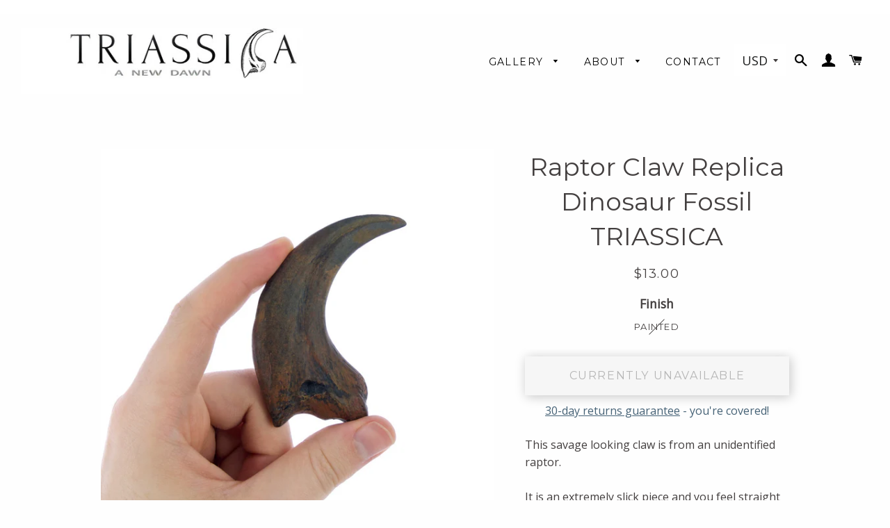

--- FILE ---
content_type: text/html; charset=utf-8
request_url: https://triassica.com/collections/velociraptor/products/raptor-claw
body_size: 16685
content:
<!doctype html>
<!--[if lt IE 7]><html class="no-js lt-ie9 lt-ie8 lt-ie7" lang="en"> <![endif]-->
<!--[if IE 7]><html class="no-js lt-ie9 lt-ie8" lang="en"> <![endif]-->
<!--[if IE 8]><html class="no-js lt-ie9" lang="en"> <![endif]-->
<!--[if IE 9 ]><html class="ie9 no-js"> <![endif]-->
<!--[if (gt IE 9)|!(IE)]><!--> <html class="no-js"> <!--<![endif]-->
<head>
  
  <meta name="google-site-verification" content="JIbl-6ikM5KCw5iPjQWkxDqmjXrQKyqrgUbpwDk0a0A" />
  <!-- Basic page needs ================================================== -->
  <meta charset="utf-8">
  <meta http-equiv="X-UA-Compatible" content="IE=edge,chrome=1">

  

  <!-- Title and description ================================================== -->
  <title>
  Raptor Claw Replica Dinosaur Fossil TRIASSICA &ndash; Triassica
  </title>

  
  <meta name="description" content="This savage looking claw is from an unidentified raptor. It is an extremely slick piece and you feel straight away how efficient it would&#39;ve been when slicing prey millions of years ago! Dimensions: (L x W x T) 8.2cm x 4.8cm x 1.7cm1:1 Scale - 11.5cm along outer curve of claw.   ">
  

  <!-- Helpers ================================================== -->
  <!-- /snippets/social-meta-tags.liquid -->


  <meta property="og:type" content="product">
  <meta property="og:title" content="Raptor Claw Replica Dinosaur Fossil TRIASSICA">
  <meta property="og:url" content="https://triassica.com/products/raptor-claw">
  <meta property="og:description" content="This savage looking claw is from an unidentified raptor.
It is an extremely slick piece and you feel straight away how efficient it would&#39;ve been when slicing prey millions of years ago!

Dimensions: (L x W x T) 8.2cm x 4.8cm x 1.7cm1:1 Scale - 11.5cm along outer curve of claw.   ">
  
    <meta property="og:image" content="http://triassica.com/cdn/shop/products/Triassica-jurassic-park-velociraptor-raptor-dinosaur-claw-replica-1_882de058-9241-4304-ac4a-f48bc150d76e_grande.jpeg?v=1579728088">
    <meta property="og:image:secure_url" content="https://triassica.com/cdn/shop/products/Triassica-jurassic-park-velociraptor-raptor-dinosaur-claw-replica-1_882de058-9241-4304-ac4a-f48bc150d76e_grande.jpeg?v=1579728088">
  
    <meta property="og:image" content="http://triassica.com/cdn/shop/products/Triassica-jurassic-park-velociraptor-raptor-dinosaur-claw-replica-3_002a0716-120b-4524-8741-151be69d6b8f_grande.jpeg?v=1579728088">
    <meta property="og:image:secure_url" content="https://triassica.com/cdn/shop/products/Triassica-jurassic-park-velociraptor-raptor-dinosaur-claw-replica-3_002a0716-120b-4524-8741-151be69d6b8f_grande.jpeg?v=1579728088">
  
    <meta property="og:image" content="http://triassica.com/cdn/shop/products/Triassica-jurassic-park-velociraptor-raptor-dinosaur-claw-replica-4_b883788f-5900-4d5d-8d6c-d7a4bcfff23c_grande.jpeg?v=1579728088">
    <meta property="og:image:secure_url" content="https://triassica.com/cdn/shop/products/Triassica-jurassic-park-velociraptor-raptor-dinosaur-claw-replica-4_b883788f-5900-4d5d-8d6c-d7a4bcfff23c_grande.jpeg?v=1579728088">
  
  <meta property="og:price:amount" content="9.99">
  <meta property="og:price:currency" content="GBP">

<meta property="og:site_name" content="Triassica">



  <meta name="twitter:card" content="summary">



  <meta name="twitter:title" content="Raptor Claw Replica Dinosaur Fossil TRIASSICA">
  <meta name="twitter:description" content="This savage looking claw is from an unidentified raptor.
It is an extremely slick piece and you feel straight away how efficient it would&#39;ve been when slicing prey millions of years ago!

Dimensions: ">
  <meta name="twitter:image" content="https://triassica.com/cdn/shop/products/Triassica-jurassic-park-velociraptor-raptor-dinosaur-claw-replica-4_b883788f-5900-4d5d-8d6c-d7a4bcfff23c_large.jpeg?v=1579728088">
  <meta name="twitter:image:width" content="480">
  <meta name="twitter:image:height" content="480">


  <link rel="canonical" href="https://triassica.com/products/raptor-claw">
  <meta name="viewport" content="width=device-width,initial-scale=1,shrink-to-fit=no">
  <meta name="theme-color" content="#7b9db6">

  <!-- CSS ================================================== -->
  <link href="//triassica.com/cdn/shop/t/2/assets/timber.scss.css?v=84064816280799371481729031086" rel="stylesheet" type="text/css" media="all" />
  <link href="//triassica.com/cdn/shop/t/2/assets/theme.scss.css?v=1256775752347928571729031086" rel="stylesheet" type="text/css" media="all" />
  
  
  
  <link href="//fonts.googleapis.com/css?family=Open+Sans:400" rel="stylesheet" type="text/css" media="all" />


  
    
    
    <link href="//fonts.googleapis.com/css?family=Montserrat:400" rel="stylesheet" type="text/css" media="all" />
  


  
    
    
    <link href="//fonts.googleapis.com/css?family=Montserrat:400" rel="stylesheet" type="text/css" media="all" />
  

<link href="https://fonts.googleapis.com/icon?family=Material+Icons" rel="stylesheet">

  <!-- Header hook for plugins ================================================== -->
  <script>window.performance && window.performance.mark && window.performance.mark('shopify.content_for_header.start');</script><meta id="shopify-digital-wallet" name="shopify-digital-wallet" content="/11997982/digital_wallets/dialog">
<meta name="shopify-checkout-api-token" content="90724c10a0941a41c342b00a7fdeed43">
<meta id="in-context-paypal-metadata" data-shop-id="11997982" data-venmo-supported="false" data-environment="production" data-locale="en_US" data-paypal-v4="true" data-currency="GBP">
<link rel="alternate" type="application/json+oembed" href="https://triassica.com/products/raptor-claw.oembed">
<script async="async" src="/checkouts/internal/preloads.js?locale=en-GB"></script>
<link rel="preconnect" href="https://shop.app" crossorigin="anonymous">
<script async="async" src="https://shop.app/checkouts/internal/preloads.js?locale=en-GB&shop_id=11997982" crossorigin="anonymous"></script>
<script id="apple-pay-shop-capabilities" type="application/json">{"shopId":11997982,"countryCode":"GB","currencyCode":"GBP","merchantCapabilities":["supports3DS"],"merchantId":"gid:\/\/shopify\/Shop\/11997982","merchantName":"Triassica","requiredBillingContactFields":["postalAddress","email"],"requiredShippingContactFields":["postalAddress","email"],"shippingType":"shipping","supportedNetworks":["visa","maestro","masterCard","amex","discover","elo"],"total":{"type":"pending","label":"Triassica","amount":"1.00"},"shopifyPaymentsEnabled":true,"supportsSubscriptions":true}</script>
<script id="shopify-features" type="application/json">{"accessToken":"90724c10a0941a41c342b00a7fdeed43","betas":["rich-media-storefront-analytics"],"domain":"triassica.com","predictiveSearch":true,"shopId":11997982,"locale":"en"}</script>
<script>var Shopify = Shopify || {};
Shopify.shop = "triassica.myshopify.com";
Shopify.locale = "en";
Shopify.currency = {"active":"GBP","rate":"1.0"};
Shopify.country = "GB";
Shopify.theme = {"name":"Brooklyn","id":120395655,"schema_name":null,"schema_version":null,"theme_store_id":730,"role":"main"};
Shopify.theme.handle = "null";
Shopify.theme.style = {"id":null,"handle":null};
Shopify.cdnHost = "triassica.com/cdn";
Shopify.routes = Shopify.routes || {};
Shopify.routes.root = "/";</script>
<script type="module">!function(o){(o.Shopify=o.Shopify||{}).modules=!0}(window);</script>
<script>!function(o){function n(){var o=[];function n(){o.push(Array.prototype.slice.apply(arguments))}return n.q=o,n}var t=o.Shopify=o.Shopify||{};t.loadFeatures=n(),t.autoloadFeatures=n()}(window);</script>
<script>
  window.ShopifyPay = window.ShopifyPay || {};
  window.ShopifyPay.apiHost = "shop.app\/pay";
  window.ShopifyPay.redirectState = null;
</script>
<script id="shop-js-analytics" type="application/json">{"pageType":"product"}</script>
<script defer="defer" async type="module" src="//triassica.com/cdn/shopifycloud/shop-js/modules/v2/client.init-shop-cart-sync_D0dqhulL.en.esm.js"></script>
<script defer="defer" async type="module" src="//triassica.com/cdn/shopifycloud/shop-js/modules/v2/chunk.common_CpVO7qML.esm.js"></script>
<script type="module">
  await import("//triassica.com/cdn/shopifycloud/shop-js/modules/v2/client.init-shop-cart-sync_D0dqhulL.en.esm.js");
await import("//triassica.com/cdn/shopifycloud/shop-js/modules/v2/chunk.common_CpVO7qML.esm.js");

  window.Shopify.SignInWithShop?.initShopCartSync?.({"fedCMEnabled":true,"windoidEnabled":true});

</script>
<script>
  window.Shopify = window.Shopify || {};
  if (!window.Shopify.featureAssets) window.Shopify.featureAssets = {};
  window.Shopify.featureAssets['shop-js'] = {"shop-cart-sync":["modules/v2/client.shop-cart-sync_D9bwt38V.en.esm.js","modules/v2/chunk.common_CpVO7qML.esm.js"],"init-fed-cm":["modules/v2/client.init-fed-cm_BJ8NPuHe.en.esm.js","modules/v2/chunk.common_CpVO7qML.esm.js"],"init-shop-email-lookup-coordinator":["modules/v2/client.init-shop-email-lookup-coordinator_pVrP2-kG.en.esm.js","modules/v2/chunk.common_CpVO7qML.esm.js"],"shop-cash-offers":["modules/v2/client.shop-cash-offers_CNh7FWN-.en.esm.js","modules/v2/chunk.common_CpVO7qML.esm.js","modules/v2/chunk.modal_DKF6x0Jh.esm.js"],"init-shop-cart-sync":["modules/v2/client.init-shop-cart-sync_D0dqhulL.en.esm.js","modules/v2/chunk.common_CpVO7qML.esm.js"],"init-windoid":["modules/v2/client.init-windoid_DaoAelzT.en.esm.js","modules/v2/chunk.common_CpVO7qML.esm.js"],"shop-toast-manager":["modules/v2/client.shop-toast-manager_1DND8Tac.en.esm.js","modules/v2/chunk.common_CpVO7qML.esm.js"],"pay-button":["modules/v2/client.pay-button_CFeQi1r6.en.esm.js","modules/v2/chunk.common_CpVO7qML.esm.js"],"shop-button":["modules/v2/client.shop-button_Ca94MDdQ.en.esm.js","modules/v2/chunk.common_CpVO7qML.esm.js"],"shop-login-button":["modules/v2/client.shop-login-button_DPYNfp1Z.en.esm.js","modules/v2/chunk.common_CpVO7qML.esm.js","modules/v2/chunk.modal_DKF6x0Jh.esm.js"],"avatar":["modules/v2/client.avatar_BTnouDA3.en.esm.js"],"shop-follow-button":["modules/v2/client.shop-follow-button_BMKh4nJE.en.esm.js","modules/v2/chunk.common_CpVO7qML.esm.js","modules/v2/chunk.modal_DKF6x0Jh.esm.js"],"init-customer-accounts-sign-up":["modules/v2/client.init-customer-accounts-sign-up_CJXi5kRN.en.esm.js","modules/v2/client.shop-login-button_DPYNfp1Z.en.esm.js","modules/v2/chunk.common_CpVO7qML.esm.js","modules/v2/chunk.modal_DKF6x0Jh.esm.js"],"init-shop-for-new-customer-accounts":["modules/v2/client.init-shop-for-new-customer-accounts_BoBxkgWu.en.esm.js","modules/v2/client.shop-login-button_DPYNfp1Z.en.esm.js","modules/v2/chunk.common_CpVO7qML.esm.js","modules/v2/chunk.modal_DKF6x0Jh.esm.js"],"init-customer-accounts":["modules/v2/client.init-customer-accounts_DCuDTzpR.en.esm.js","modules/v2/client.shop-login-button_DPYNfp1Z.en.esm.js","modules/v2/chunk.common_CpVO7qML.esm.js","modules/v2/chunk.modal_DKF6x0Jh.esm.js"],"checkout-modal":["modules/v2/client.checkout-modal_U_3e4VxF.en.esm.js","modules/v2/chunk.common_CpVO7qML.esm.js","modules/v2/chunk.modal_DKF6x0Jh.esm.js"],"lead-capture":["modules/v2/client.lead-capture_DEgn0Z8u.en.esm.js","modules/v2/chunk.common_CpVO7qML.esm.js","modules/v2/chunk.modal_DKF6x0Jh.esm.js"],"shop-login":["modules/v2/client.shop-login_CoM5QKZ_.en.esm.js","modules/v2/chunk.common_CpVO7qML.esm.js","modules/v2/chunk.modal_DKF6x0Jh.esm.js"],"payment-terms":["modules/v2/client.payment-terms_BmrqWn8r.en.esm.js","modules/v2/chunk.common_CpVO7qML.esm.js","modules/v2/chunk.modal_DKF6x0Jh.esm.js"]};
</script>
<script>(function() {
  var isLoaded = false;
  function asyncLoad() {
    if (isLoaded) return;
    isLoaded = true;
    var urls = ["https:\/\/cdn-stamped-io.azureedge.net\/files\/shopify.min.js?shop=triassica.myshopify.com","\/\/d1liekpayvooaz.cloudfront.net\/apps\/coin\/coin.js?shop=triassica.myshopify.com","https:\/\/chimpstatic.com\/mcjs-connected\/js\/users\/24c4ed31df82c60b6e10f15fc\/23aaad59f996f0e87a7321512.js?shop=triassica.myshopify.com","\/\/cool-image-magnifier.product-image-zoom.com\/js\/core\/main.min.js?timestamp=1652342667\u0026shop=triassica.myshopify.com"];
    for (var i = 0; i < urls.length; i++) {
      var s = document.createElement('script');
      s.type = 'text/javascript';
      s.async = true;
      s.src = urls[i];
      var x = document.getElementsByTagName('script')[0];
      x.parentNode.insertBefore(s, x);
    }
  };
  if(window.attachEvent) {
    window.attachEvent('onload', asyncLoad);
  } else {
    window.addEventListener('load', asyncLoad, false);
  }
})();</script>
<script id="__st">var __st={"a":11997982,"offset":0,"reqid":"c8679333-3beb-4316-845a-8d0b6c930eed-1765136943","pageurl":"triassica.com\/collections\/velociraptor\/products\/raptor-claw","u":"79d4b0a751fd","p":"product","rtyp":"product","rid":10779413895};</script>
<script>window.ShopifyPaypalV4VisibilityTracking = true;</script>
<script id="captcha-bootstrap">!function(){'use strict';const t='contact',e='account',n='new_comment',o=[[t,t],['blogs',n],['comments',n],[t,'customer']],c=[[e,'customer_login'],[e,'guest_login'],[e,'recover_customer_password'],[e,'create_customer']],r=t=>t.map((([t,e])=>`form[action*='/${t}']:not([data-nocaptcha='true']) input[name='form_type'][value='${e}']`)).join(','),a=t=>()=>t?[...document.querySelectorAll(t)].map((t=>t.form)):[];function s(){const t=[...o],e=r(t);return a(e)}const i='password',u='form_key',d=['recaptcha-v3-token','g-recaptcha-response','h-captcha-response',i],f=()=>{try{return window.sessionStorage}catch{return}},m='__shopify_v',_=t=>t.elements[u];function p(t,e,n=!1){try{const o=window.sessionStorage,c=JSON.parse(o.getItem(e)),{data:r}=function(t){const{data:e,action:n}=t;return t[m]||n?{data:e,action:n}:{data:t,action:n}}(c);for(const[e,n]of Object.entries(r))t.elements[e]&&(t.elements[e].value=n);n&&o.removeItem(e)}catch(o){console.error('form repopulation failed',{error:o})}}const l='form_type',E='cptcha';function T(t){t.dataset[E]=!0}const w=window,h=w.document,L='Shopify',v='ce_forms',y='captcha';let A=!1;((t,e)=>{const n=(g='f06e6c50-85a8-45c8-87d0-21a2b65856fe',I='https://cdn.shopify.com/shopifycloud/storefront-forms-hcaptcha/ce_storefront_forms_captcha_hcaptcha.v1.5.2.iife.js',D={infoText:'Protected by hCaptcha',privacyText:'Privacy',termsText:'Terms'},(t,e,n)=>{const o=w[L][v],c=o.bindForm;if(c)return c(t,g,e,D).then(n);var r;o.q.push([[t,g,e,D],n]),r=I,A||(h.body.append(Object.assign(h.createElement('script'),{id:'captcha-provider',async:!0,src:r})),A=!0)});var g,I,D;w[L]=w[L]||{},w[L][v]=w[L][v]||{},w[L][v].q=[],w[L][y]=w[L][y]||{},w[L][y].protect=function(t,e){n(t,void 0,e),T(t)},Object.freeze(w[L][y]),function(t,e,n,w,h,L){const[v,y,A,g]=function(t,e,n){const i=e?o:[],u=t?c:[],d=[...i,...u],f=r(d),m=r(i),_=r(d.filter((([t,e])=>n.includes(e))));return[a(f),a(m),a(_),s()]}(w,h,L),I=t=>{const e=t.target;return e instanceof HTMLFormElement?e:e&&e.form},D=t=>v().includes(t);t.addEventListener('submit',(t=>{const e=I(t);if(!e)return;const n=D(e)&&!e.dataset.hcaptchaBound&&!e.dataset.recaptchaBound,o=_(e),c=g().includes(e)&&(!o||!o.value);(n||c)&&t.preventDefault(),c&&!n&&(function(t){try{if(!f())return;!function(t){const e=f();if(!e)return;const n=_(t);if(!n)return;const o=n.value;o&&e.removeItem(o)}(t);const e=Array.from(Array(32),(()=>Math.random().toString(36)[2])).join('');!function(t,e){_(t)||t.append(Object.assign(document.createElement('input'),{type:'hidden',name:u})),t.elements[u].value=e}(t,e),function(t,e){const n=f();if(!n)return;const o=[...t.querySelectorAll(`input[type='${i}']`)].map((({name:t})=>t)),c=[...d,...o],r={};for(const[a,s]of new FormData(t).entries())c.includes(a)||(r[a]=s);n.setItem(e,JSON.stringify({[m]:1,action:t.action,data:r}))}(t,e)}catch(e){console.error('failed to persist form',e)}}(e),e.submit())}));const S=(t,e)=>{t&&!t.dataset[E]&&(n(t,e.some((e=>e===t))),T(t))};for(const o of['focusin','change'])t.addEventListener(o,(t=>{const e=I(t);D(e)&&S(e,y())}));const B=e.get('form_key'),M=e.get(l),P=B&&M;t.addEventListener('DOMContentLoaded',(()=>{const t=y();if(P)for(const e of t)e.elements[l].value===M&&p(e,B);[...new Set([...A(),...v().filter((t=>'true'===t.dataset.shopifyCaptcha))])].forEach((e=>S(e,t)))}))}(h,new URLSearchParams(w.location.search),n,t,e,['guest_login'])})(!0,!0)}();</script>
<script integrity="sha256-52AcMU7V7pcBOXWImdc/TAGTFKeNjmkeM1Pvks/DTgc=" data-source-attribution="shopify.loadfeatures" defer="defer" src="//triassica.com/cdn/shopifycloud/storefront/assets/storefront/load_feature-81c60534.js" crossorigin="anonymous"></script>
<script crossorigin="anonymous" defer="defer" src="//triassica.com/cdn/shopifycloud/storefront/assets/shopify_pay/storefront-65b4c6d7.js?v=20250812"></script>
<script data-source-attribution="shopify.dynamic_checkout.dynamic.init">var Shopify=Shopify||{};Shopify.PaymentButton=Shopify.PaymentButton||{isStorefrontPortableWallets:!0,init:function(){window.Shopify.PaymentButton.init=function(){};var t=document.createElement("script");t.src="https://triassica.com/cdn/shopifycloud/portable-wallets/latest/portable-wallets.en.js",t.type="module",document.head.appendChild(t)}};
</script>
<script data-source-attribution="shopify.dynamic_checkout.buyer_consent">
  function portableWalletsHideBuyerConsent(e){var t=document.getElementById("shopify-buyer-consent"),n=document.getElementById("shopify-subscription-policy-button");t&&n&&(t.classList.add("hidden"),t.setAttribute("aria-hidden","true"),n.removeEventListener("click",e))}function portableWalletsShowBuyerConsent(e){var t=document.getElementById("shopify-buyer-consent"),n=document.getElementById("shopify-subscription-policy-button");t&&n&&(t.classList.remove("hidden"),t.removeAttribute("aria-hidden"),n.addEventListener("click",e))}window.Shopify?.PaymentButton&&(window.Shopify.PaymentButton.hideBuyerConsent=portableWalletsHideBuyerConsent,window.Shopify.PaymentButton.showBuyerConsent=portableWalletsShowBuyerConsent);
</script>
<script data-source-attribution="shopify.dynamic_checkout.cart.bootstrap">document.addEventListener("DOMContentLoaded",(function(){function t(){return document.querySelector("shopify-accelerated-checkout-cart, shopify-accelerated-checkout")}if(t())Shopify.PaymentButton.init();else{new MutationObserver((function(e,n){t()&&(Shopify.PaymentButton.init(),n.disconnect())})).observe(document.body,{childList:!0,subtree:!0})}}));
</script>
<link id="shopify-accelerated-checkout-styles" rel="stylesheet" media="screen" href="https://triassica.com/cdn/shopifycloud/portable-wallets/latest/accelerated-checkout-backwards-compat.css" crossorigin="anonymous">
<style id="shopify-accelerated-checkout-cart">
        #shopify-buyer-consent {
  margin-top: 1em;
  display: inline-block;
  width: 100%;
}

#shopify-buyer-consent.hidden {
  display: none;
}

#shopify-subscription-policy-button {
  background: none;
  border: none;
  padding: 0;
  text-decoration: underline;
  font-size: inherit;
  cursor: pointer;
}

#shopify-subscription-policy-button::before {
  box-shadow: none;
}

      </style>

<script>window.performance && window.performance.mark && window.performance.mark('shopify.content_for_header.end');</script>
  <!-- /snippets/oldIE-js.liquid -->


<!--[if lt IE 9]>
<script src="//cdnjs.cloudflare.com/ajax/libs/html5shiv/3.7.2/html5shiv.min.js" type="text/javascript"></script>
<script src="//triassica.com/cdn/shop/t/2/assets/respond.min.js?v=52248677837542619231462387564" type="text/javascript"></script>
<link href="//triassica.com/cdn/shop/t/2/assets/respond-proxy.html" id="respond-proxy" rel="respond-proxy" />
<link href="//triassica.com/search?q=158a154dda8be19b5bb4e27c7dd17b4b" id="respond-redirect" rel="respond-redirect" />
<script src="//triassica.com/search?q=158a154dda8be19b5bb4e27c7dd17b4b" type="text/javascript"></script>
<![endif]-->


<!--[if (lte IE 9) ]><script src="//triassica.com/cdn/shop/t/2/assets/match-media.min.js?367" type="text/javascript"></script><![endif]-->


  <script src="//ajax.googleapis.com/ajax/libs/jquery/1.11.0/jquery.min.js" type="text/javascript"></script>
  <script src="//triassica.com/cdn/shop/t/2/assets/modernizr.min.js?v=21391054748206432451462387564" type="text/javascript"></script>

  
  
  
  

<link href="https://monorail-edge.shopifysvc.com" rel="dns-prefetch">
<script>(function(){if ("sendBeacon" in navigator && "performance" in window) {try {var session_token_from_headers = performance.getEntriesByType('navigation')[0].serverTiming.find(x => x.name == '_s').description;} catch {var session_token_from_headers = undefined;}var session_cookie_matches = document.cookie.match(/_shopify_s=([^;]*)/);var session_token_from_cookie = session_cookie_matches && session_cookie_matches.length === 2 ? session_cookie_matches[1] : "";var session_token = session_token_from_headers || session_token_from_cookie || "";function handle_abandonment_event(e) {var entries = performance.getEntries().filter(function(entry) {return /monorail-edge.shopifysvc.com/.test(entry.name);});if (!window.abandonment_tracked && entries.length === 0) {window.abandonment_tracked = true;var currentMs = Date.now();var navigation_start = performance.timing.navigationStart;var payload = {shop_id: 11997982,url: window.location.href,navigation_start,duration: currentMs - navigation_start,session_token,page_type: "product"};window.navigator.sendBeacon("https://monorail-edge.shopifysvc.com/v1/produce", JSON.stringify({schema_id: "online_store_buyer_site_abandonment/1.1",payload: payload,metadata: {event_created_at_ms: currentMs,event_sent_at_ms: currentMs}}));}}window.addEventListener('pagehide', handle_abandonment_event);}}());</script>
<script id="web-pixels-manager-setup">(function e(e,d,r,n,o){if(void 0===o&&(o={}),!Boolean(null===(a=null===(i=window.Shopify)||void 0===i?void 0:i.analytics)||void 0===a?void 0:a.replayQueue)){var i,a;window.Shopify=window.Shopify||{};var t=window.Shopify;t.analytics=t.analytics||{};var s=t.analytics;s.replayQueue=[],s.publish=function(e,d,r){return s.replayQueue.push([e,d,r]),!0};try{self.performance.mark("wpm:start")}catch(e){}var l=function(){var e={modern:/Edge?\/(1{2}[4-9]|1[2-9]\d|[2-9]\d{2}|\d{4,})\.\d+(\.\d+|)|Firefox\/(1{2}[4-9]|1[2-9]\d|[2-9]\d{2}|\d{4,})\.\d+(\.\d+|)|Chrom(ium|e)\/(9{2}|\d{3,})\.\d+(\.\d+|)|(Maci|X1{2}).+ Version\/(15\.\d+|(1[6-9]|[2-9]\d|\d{3,})\.\d+)([,.]\d+|)( \(\w+\)|)( Mobile\/\w+|) Safari\/|Chrome.+OPR\/(9{2}|\d{3,})\.\d+\.\d+|(CPU[ +]OS|iPhone[ +]OS|CPU[ +]iPhone|CPU IPhone OS|CPU iPad OS)[ +]+(15[._]\d+|(1[6-9]|[2-9]\d|\d{3,})[._]\d+)([._]\d+|)|Android:?[ /-](13[3-9]|1[4-9]\d|[2-9]\d{2}|\d{4,})(\.\d+|)(\.\d+|)|Android.+Firefox\/(13[5-9]|1[4-9]\d|[2-9]\d{2}|\d{4,})\.\d+(\.\d+|)|Android.+Chrom(ium|e)\/(13[3-9]|1[4-9]\d|[2-9]\d{2}|\d{4,})\.\d+(\.\d+|)|SamsungBrowser\/([2-9]\d|\d{3,})\.\d+/,legacy:/Edge?\/(1[6-9]|[2-9]\d|\d{3,})\.\d+(\.\d+|)|Firefox\/(5[4-9]|[6-9]\d|\d{3,})\.\d+(\.\d+|)|Chrom(ium|e)\/(5[1-9]|[6-9]\d|\d{3,})\.\d+(\.\d+|)([\d.]+$|.*Safari\/(?![\d.]+ Edge\/[\d.]+$))|(Maci|X1{2}).+ Version\/(10\.\d+|(1[1-9]|[2-9]\d|\d{3,})\.\d+)([,.]\d+|)( \(\w+\)|)( Mobile\/\w+|) Safari\/|Chrome.+OPR\/(3[89]|[4-9]\d|\d{3,})\.\d+\.\d+|(CPU[ +]OS|iPhone[ +]OS|CPU[ +]iPhone|CPU IPhone OS|CPU iPad OS)[ +]+(10[._]\d+|(1[1-9]|[2-9]\d|\d{3,})[._]\d+)([._]\d+|)|Android:?[ /-](13[3-9]|1[4-9]\d|[2-9]\d{2}|\d{4,})(\.\d+|)(\.\d+|)|Mobile Safari.+OPR\/([89]\d|\d{3,})\.\d+\.\d+|Android.+Firefox\/(13[5-9]|1[4-9]\d|[2-9]\d{2}|\d{4,})\.\d+(\.\d+|)|Android.+Chrom(ium|e)\/(13[3-9]|1[4-9]\d|[2-9]\d{2}|\d{4,})\.\d+(\.\d+|)|Android.+(UC? ?Browser|UCWEB|U3)[ /]?(15\.([5-9]|\d{2,})|(1[6-9]|[2-9]\d|\d{3,})\.\d+)\.\d+|SamsungBrowser\/(5\.\d+|([6-9]|\d{2,})\.\d+)|Android.+MQ{2}Browser\/(14(\.(9|\d{2,})|)|(1[5-9]|[2-9]\d|\d{3,})(\.\d+|))(\.\d+|)|K[Aa][Ii]OS\/(3\.\d+|([4-9]|\d{2,})\.\d+)(\.\d+|)/},d=e.modern,r=e.legacy,n=navigator.userAgent;return n.match(d)?"modern":n.match(r)?"legacy":"unknown"}(),u="modern"===l?"modern":"legacy",c=(null!=n?n:{modern:"",legacy:""})[u],f=function(e){return[e.baseUrl,"/wpm","/b",e.hashVersion,"modern"===e.buildTarget?"m":"l",".js"].join("")}({baseUrl:d,hashVersion:r,buildTarget:u}),m=function(e){var d=e.version,r=e.bundleTarget,n=e.surface,o=e.pageUrl,i=e.monorailEndpoint;return{emit:function(e){var a=e.status,t=e.errorMsg,s=(new Date).getTime(),l=JSON.stringify({metadata:{event_sent_at_ms:s},events:[{schema_id:"web_pixels_manager_load/3.1",payload:{version:d,bundle_target:r,page_url:o,status:a,surface:n,error_msg:t},metadata:{event_created_at_ms:s}}]});if(!i)return console&&console.warn&&console.warn("[Web Pixels Manager] No Monorail endpoint provided, skipping logging."),!1;try{return self.navigator.sendBeacon.bind(self.navigator)(i,l)}catch(e){}var u=new XMLHttpRequest;try{return u.open("POST",i,!0),u.setRequestHeader("Content-Type","text/plain"),u.send(l),!0}catch(e){return console&&console.warn&&console.warn("[Web Pixels Manager] Got an unhandled error while logging to Monorail."),!1}}}}({version:r,bundleTarget:l,surface:e.surface,pageUrl:self.location.href,monorailEndpoint:e.monorailEndpoint});try{o.browserTarget=l,function(e){var d=e.src,r=e.async,n=void 0===r||r,o=e.onload,i=e.onerror,a=e.sri,t=e.scriptDataAttributes,s=void 0===t?{}:t,l=document.createElement("script"),u=document.querySelector("head"),c=document.querySelector("body");if(l.async=n,l.src=d,a&&(l.integrity=a,l.crossOrigin="anonymous"),s)for(var f in s)if(Object.prototype.hasOwnProperty.call(s,f))try{l.dataset[f]=s[f]}catch(e){}if(o&&l.addEventListener("load",o),i&&l.addEventListener("error",i),u)u.appendChild(l);else{if(!c)throw new Error("Did not find a head or body element to append the script");c.appendChild(l)}}({src:f,async:!0,onload:function(){if(!function(){var e,d;return Boolean(null===(d=null===(e=window.Shopify)||void 0===e?void 0:e.analytics)||void 0===d?void 0:d.initialized)}()){var d=window.webPixelsManager.init(e)||void 0;if(d){var r=window.Shopify.analytics;r.replayQueue.forEach((function(e){var r=e[0],n=e[1],o=e[2];d.publishCustomEvent(r,n,o)})),r.replayQueue=[],r.publish=d.publishCustomEvent,r.visitor=d.visitor,r.initialized=!0}}},onerror:function(){return m.emit({status:"failed",errorMsg:"".concat(f," has failed to load")})},sri:function(e){var d=/^sha384-[A-Za-z0-9+/=]+$/;return"string"==typeof e&&d.test(e)}(c)?c:"",scriptDataAttributes:o}),m.emit({status:"loading"})}catch(e){m.emit({status:"failed",errorMsg:(null==e?void 0:e.message)||"Unknown error"})}}})({shopId: 11997982,storefrontBaseUrl: "https://triassica.com",extensionsBaseUrl: "https://extensions.shopifycdn.com/cdn/shopifycloud/web-pixels-manager",monorailEndpoint: "https://monorail-edge.shopifysvc.com/unstable/produce_batch",surface: "storefront-renderer",enabledBetaFlags: ["2dca8a86"],webPixelsConfigList: [{"id":"166920575","eventPayloadVersion":"v1","runtimeContext":"LAX","scriptVersion":"1","type":"CUSTOM","privacyPurposes":["MARKETING"],"name":"Meta pixel (migrated)"},{"id":"187302271","eventPayloadVersion":"v1","runtimeContext":"LAX","scriptVersion":"1","type":"CUSTOM","privacyPurposes":["ANALYTICS"],"name":"Google Analytics tag (migrated)"},{"id":"shopify-app-pixel","configuration":"{}","eventPayloadVersion":"v1","runtimeContext":"STRICT","scriptVersion":"0450","apiClientId":"shopify-pixel","type":"APP","privacyPurposes":["ANALYTICS","MARKETING"]},{"id":"shopify-custom-pixel","eventPayloadVersion":"v1","runtimeContext":"LAX","scriptVersion":"0450","apiClientId":"shopify-pixel","type":"CUSTOM","privacyPurposes":["ANALYTICS","MARKETING"]}],isMerchantRequest: false,initData: {"shop":{"name":"Triassica","paymentSettings":{"currencyCode":"GBP"},"myshopifyDomain":"triassica.myshopify.com","countryCode":"GB","storefrontUrl":"https:\/\/triassica.com"},"customer":null,"cart":null,"checkout":null,"productVariants":[{"price":{"amount":9.99,"currencyCode":"GBP"},"product":{"title":"Raptor Claw Replica Dinosaur Fossil TRIASSICA","vendor":"Triassica","id":"10779413895","untranslatedTitle":"Raptor Claw Replica Dinosaur Fossil TRIASSICA","url":"\/products\/raptor-claw","type":"Claw"},"id":"47890587399","image":{"src":"\/\/triassica.com\/cdn\/shop\/products\/Triassica-jurassic-park-velociraptor-raptor-dinosaur-claw-replica-4_b883788f-5900-4d5d-8d6c-d7a4bcfff23c.jpeg?v=1579728088"},"sku":"RAP-CLW-1","title":"Painted","untranslatedTitle":"Painted"}],"purchasingCompany":null},},"https://triassica.com/cdn","ae1676cfwd2530674p4253c800m34e853cb",{"modern":"","legacy":""},{"shopId":"11997982","storefrontBaseUrl":"https:\/\/triassica.com","extensionBaseUrl":"https:\/\/extensions.shopifycdn.com\/cdn\/shopifycloud\/web-pixels-manager","surface":"storefront-renderer","enabledBetaFlags":"[\"2dca8a86\"]","isMerchantRequest":"false","hashVersion":"ae1676cfwd2530674p4253c800m34e853cb","publish":"custom","events":"[[\"page_viewed\",{}],[\"product_viewed\",{\"productVariant\":{\"price\":{\"amount\":9.99,\"currencyCode\":\"GBP\"},\"product\":{\"title\":\"Raptor Claw Replica Dinosaur Fossil TRIASSICA\",\"vendor\":\"Triassica\",\"id\":\"10779413895\",\"untranslatedTitle\":\"Raptor Claw Replica Dinosaur Fossil TRIASSICA\",\"url\":\"\/products\/raptor-claw\",\"type\":\"Claw\"},\"id\":\"47890587399\",\"image\":{\"src\":\"\/\/triassica.com\/cdn\/shop\/products\/Triassica-jurassic-park-velociraptor-raptor-dinosaur-claw-replica-4_b883788f-5900-4d5d-8d6c-d7a4bcfff23c.jpeg?v=1579728088\"},\"sku\":\"RAP-CLW-1\",\"title\":\"Painted\",\"untranslatedTitle\":\"Painted\"}}]]"});</script><script>
  window.ShopifyAnalytics = window.ShopifyAnalytics || {};
  window.ShopifyAnalytics.meta = window.ShopifyAnalytics.meta || {};
  window.ShopifyAnalytics.meta.currency = 'GBP';
  var meta = {"product":{"id":10779413895,"gid":"gid:\/\/shopify\/Product\/10779413895","vendor":"Triassica","type":"Claw","variants":[{"id":47890587399,"price":999,"name":"Raptor Claw Replica Dinosaur Fossil TRIASSICA - Painted","public_title":"Painted","sku":"RAP-CLW-1"}],"remote":false},"page":{"pageType":"product","resourceType":"product","resourceId":10779413895}};
  for (var attr in meta) {
    window.ShopifyAnalytics.meta[attr] = meta[attr];
  }
</script>
<script class="analytics">
  (function () {
    var customDocumentWrite = function(content) {
      var jquery = null;

      if (window.jQuery) {
        jquery = window.jQuery;
      } else if (window.Checkout && window.Checkout.$) {
        jquery = window.Checkout.$;
      }

      if (jquery) {
        jquery('body').append(content);
      }
    };

    var hasLoggedConversion = function(token) {
      if (token) {
        return document.cookie.indexOf('loggedConversion=' + token) !== -1;
      }
      return false;
    }

    var setCookieIfConversion = function(token) {
      if (token) {
        var twoMonthsFromNow = new Date(Date.now());
        twoMonthsFromNow.setMonth(twoMonthsFromNow.getMonth() + 2);

        document.cookie = 'loggedConversion=' + token + '; expires=' + twoMonthsFromNow;
      }
    }

    var trekkie = window.ShopifyAnalytics.lib = window.trekkie = window.trekkie || [];
    if (trekkie.integrations) {
      return;
    }
    trekkie.methods = [
      'identify',
      'page',
      'ready',
      'track',
      'trackForm',
      'trackLink'
    ];
    trekkie.factory = function(method) {
      return function() {
        var args = Array.prototype.slice.call(arguments);
        args.unshift(method);
        trekkie.push(args);
        return trekkie;
      };
    };
    for (var i = 0; i < trekkie.methods.length; i++) {
      var key = trekkie.methods[i];
      trekkie[key] = trekkie.factory(key);
    }
    trekkie.load = function(config) {
      trekkie.config = config || {};
      trekkie.config.initialDocumentCookie = document.cookie;
      var first = document.getElementsByTagName('script')[0];
      var script = document.createElement('script');
      script.type = 'text/javascript';
      script.onerror = function(e) {
        var scriptFallback = document.createElement('script');
        scriptFallback.type = 'text/javascript';
        scriptFallback.onerror = function(error) {
                var Monorail = {
      produce: function produce(monorailDomain, schemaId, payload) {
        var currentMs = new Date().getTime();
        var event = {
          schema_id: schemaId,
          payload: payload,
          metadata: {
            event_created_at_ms: currentMs,
            event_sent_at_ms: currentMs
          }
        };
        return Monorail.sendRequest("https://" + monorailDomain + "/v1/produce", JSON.stringify(event));
      },
      sendRequest: function sendRequest(endpointUrl, payload) {
        // Try the sendBeacon API
        if (window && window.navigator && typeof window.navigator.sendBeacon === 'function' && typeof window.Blob === 'function' && !Monorail.isIos12()) {
          var blobData = new window.Blob([payload], {
            type: 'text/plain'
          });

          if (window.navigator.sendBeacon(endpointUrl, blobData)) {
            return true;
          } // sendBeacon was not successful

        } // XHR beacon

        var xhr = new XMLHttpRequest();

        try {
          xhr.open('POST', endpointUrl);
          xhr.setRequestHeader('Content-Type', 'text/plain');
          xhr.send(payload);
        } catch (e) {
          console.log(e);
        }

        return false;
      },
      isIos12: function isIos12() {
        return window.navigator.userAgent.lastIndexOf('iPhone; CPU iPhone OS 12_') !== -1 || window.navigator.userAgent.lastIndexOf('iPad; CPU OS 12_') !== -1;
      }
    };
    Monorail.produce('monorail-edge.shopifysvc.com',
      'trekkie_storefront_load_errors/1.1',
      {shop_id: 11997982,
      theme_id: 120395655,
      app_name: "storefront",
      context_url: window.location.href,
      source_url: "//triassica.com/cdn/s/trekkie.storefront.94e7babdf2ec3663c2b14be7d5a3b25b9303ebb0.min.js"});

        };
        scriptFallback.async = true;
        scriptFallback.src = '//triassica.com/cdn/s/trekkie.storefront.94e7babdf2ec3663c2b14be7d5a3b25b9303ebb0.min.js';
        first.parentNode.insertBefore(scriptFallback, first);
      };
      script.async = true;
      script.src = '//triassica.com/cdn/s/trekkie.storefront.94e7babdf2ec3663c2b14be7d5a3b25b9303ebb0.min.js';
      first.parentNode.insertBefore(script, first);
    };
    trekkie.load(
      {"Trekkie":{"appName":"storefront","development":false,"defaultAttributes":{"shopId":11997982,"isMerchantRequest":null,"themeId":120395655,"themeCityHash":"7295666941861247116","contentLanguage":"en","currency":"GBP","eventMetadataId":"3affb8f7-5e87-4ea3-9f49-b3f3cb450dc4"},"isServerSideCookieWritingEnabled":true,"monorailRegion":"shop_domain","enabledBetaFlags":["f0df213a"]},"Session Attribution":{},"S2S":{"facebookCapiEnabled":false,"source":"trekkie-storefront-renderer","apiClientId":580111}}
    );

    var loaded = false;
    trekkie.ready(function() {
      if (loaded) return;
      loaded = true;

      window.ShopifyAnalytics.lib = window.trekkie;

      var originalDocumentWrite = document.write;
      document.write = customDocumentWrite;
      try { window.ShopifyAnalytics.merchantGoogleAnalytics.call(this); } catch(error) {};
      document.write = originalDocumentWrite;

      window.ShopifyAnalytics.lib.page(null,{"pageType":"product","resourceType":"product","resourceId":10779413895,"shopifyEmitted":true});

      var match = window.location.pathname.match(/checkouts\/(.+)\/(thank_you|post_purchase)/)
      var token = match? match[1]: undefined;
      if (!hasLoggedConversion(token)) {
        setCookieIfConversion(token);
        window.ShopifyAnalytics.lib.track("Viewed Product",{"currency":"GBP","variantId":47890587399,"productId":10779413895,"productGid":"gid:\/\/shopify\/Product\/10779413895","name":"Raptor Claw Replica Dinosaur Fossil TRIASSICA - Painted","price":"9.99","sku":"RAP-CLW-1","brand":"Triassica","variant":"Painted","category":"Claw","nonInteraction":true,"remote":false},undefined,undefined,{"shopifyEmitted":true});
      window.ShopifyAnalytics.lib.track("monorail:\/\/trekkie_storefront_viewed_product\/1.1",{"currency":"GBP","variantId":47890587399,"productId":10779413895,"productGid":"gid:\/\/shopify\/Product\/10779413895","name":"Raptor Claw Replica Dinosaur Fossil TRIASSICA - Painted","price":"9.99","sku":"RAP-CLW-1","brand":"Triassica","variant":"Painted","category":"Claw","nonInteraction":true,"remote":false,"referer":"https:\/\/triassica.com\/collections\/velociraptor\/products\/raptor-claw"});
      }
    });


        var eventsListenerScript = document.createElement('script');
        eventsListenerScript.async = true;
        eventsListenerScript.src = "//triassica.com/cdn/shopifycloud/storefront/assets/shop_events_listener-3da45d37.js";
        document.getElementsByTagName('head')[0].appendChild(eventsListenerScript);

})();</script>
  <script>
  if (!window.ga || (window.ga && typeof window.ga !== 'function')) {
    window.ga = function ga() {
      (window.ga.q = window.ga.q || []).push(arguments);
      if (window.Shopify && window.Shopify.analytics && typeof window.Shopify.analytics.publish === 'function') {
        window.Shopify.analytics.publish("ga_stub_called", {}, {sendTo: "google_osp_migration"});
      }
      console.error("Shopify's Google Analytics stub called with:", Array.from(arguments), "\nSee https://help.shopify.com/manual/promoting-marketing/pixels/pixel-migration#google for more information.");
    };
    if (window.Shopify && window.Shopify.analytics && typeof window.Shopify.analytics.publish === 'function') {
      window.Shopify.analytics.publish("ga_stub_initialized", {}, {sendTo: "google_osp_migration"});
    }
  }
</script>
<script
  defer
  src="https://triassica.com/cdn/shopifycloud/perf-kit/shopify-perf-kit-2.1.2.min.js"
  data-application="storefront-renderer"
  data-shop-id="11997982"
  data-render-region="gcp-us-east1"
  data-page-type="product"
  data-theme-instance-id="120395655"
  data-theme-name=""
  data-theme-version=""
  data-monorail-region="shop_domain"
  data-resource-timing-sampling-rate="10"
  data-shs="true"
  data-shs-beacon="true"
  data-shs-export-with-fetch="true"
  data-shs-logs-sample-rate="1"
></script>
</head>


<body id="raptor-claw-replica-dinosaur-fossil-triassica" class="template-product">
  <div id="NavDrawer" class="drawer drawer--left">
    <div class="drawer__fixed-header">
      <div class="drawer__header">
        <div class="drawer__close drawer__close--left">
          <button type="button" class="icon-fallback-text drawer__close-button js-drawer-close">
            <span class="icon icon-x" aria-hidden="true"></span>
            <span class="fallback-text">Close menu</span>
          </button>
        </div>
      </div>
    </div>
    <div class="drawer__inner">

      

      

      <!-- begin mobile-nav -->
      <ul class="mobile-nav">
        
          
          
          
            <li class="mobile-nav__item">
              <div class="mobile-nav__has-sublist">
                <a href="/collections" class="mobile-nav__link" id="Label-gallery">Gallery</a>
                <div class="mobile-nav__toggle">
                  <button type="button" class="mobile-nav__toggle-btn icon-fallback-text" data-aria-controls="Linklist-gallery">
                    <span class="icon-fallback-text mobile-nav__toggle-open">
                      <span class="icon icon-plus" aria-hidden="true"></span>
                      <span class="fallback-text">Expand submenu</span>
                    </span>
                    <span class="icon-fallback-text mobile-nav__toggle-close">
                      <span class="icon icon-minus" aria-hidden="true"></span>
                      <span class="fallback-text">Collapse submenu</span>
                    </span>
                  </button>
                </div>
              </div>
              <ul class="mobile-nav__sublist" id="Linklist-gallery" aria-labelledby="Label-gallery" role="navigation">
                
                  <li class="mobile-nav__item">
                    <a href="/collections/claws-teeth" class="mobile-nav__link">Claws &amp; Teeth</a>
                  </li>
                
                  <li class="mobile-nav__item">
                    <a href="/collections/skeletons" class="mobile-nav__link">Skeletons</a>
                  </li>
                
                  <li class="mobile-nav__item">
                    <a href="/collections/skulls" class="mobile-nav__link">Skulls</a>
                  </li>
                
                  <li class="mobile-nav__item">
                    <a href="/collections/megalodon" class="mobile-nav__link">Megalodon collection</a>
                  </li>
                
                  <li class="mobile-nav__item">
                    <a href="/collections/raptor-collection" class="mobile-nav__link">Raptor collection</a>
                  </li>
                
                  <li class="mobile-nav__item">
                    <a href="/collections/t-rex" class="mobile-nav__link">T rex collection</a>
                  </li>
                
                  <li class="mobile-nav__item">
                    <a href="/collections/ideal-gifts" class="mobile-nav__link">Gift Ideas</a>
                  </li>
                
                  <li class="mobile-nav__item">
                    <a href="/collections/most-popular" class="mobile-nav__link">Most Popular</a>
                  </li>
                
                  <li class="mobile-nav__item">
                    <a href="/collections/under-50" class="mobile-nav__link">Under £50</a>
                  </li>
                
              </ul>
            </li>
          
        
          
          
          
            <li class="mobile-nav__item">
              <div class="mobile-nav__has-sublist">
                <a href="/pages/about-us" class="mobile-nav__link" id="Label-about">About</a>
                <div class="mobile-nav__toggle">
                  <button type="button" class="mobile-nav__toggle-btn icon-fallback-text" data-aria-controls="Linklist-about">
                    <span class="icon-fallback-text mobile-nav__toggle-open">
                      <span class="icon icon-plus" aria-hidden="true"></span>
                      <span class="fallback-text">Expand submenu</span>
                    </span>
                    <span class="icon-fallback-text mobile-nav__toggle-close">
                      <span class="icon icon-minus" aria-hidden="true"></span>
                      <span class="fallback-text">Collapse submenu</span>
                    </span>
                  </button>
                </div>
              </div>
              <ul class="mobile-nav__sublist" id="Linklist-about" aria-labelledby="Label-about" role="navigation">
                
                  <li class="mobile-nav__item">
                    <a href="/pages/about-us" class="mobile-nav__link">About</a>
                  </li>
                
                  <li class="mobile-nav__item">
                    <a href="/blogs/news" class="mobile-nav__link">Blog</a>
                  </li>
                
              </ul>
            </li>
          
        
          
          
          
            <li class="mobile-nav__item">
              <a href="/pages/contact-us" class="mobile-nav__link">Contact</a>
            </li>
          
        

        
        <li class="mobile-nav__item">
          <div id='coin-container'></div></li>
        <li class="mobile-nav__spacer"></li>

        
        
          
            <li class="mobile-nav__item mobile-nav__item--secondary">
              <a href="/account/login" id="customer_login_link">Log In</a>
            </li>
            <li class="mobile-nav__item mobile-nav__item--secondary">
              <a href="/account/register" id="customer_register_link">Create Account</a>
            </li>
          
        
        
          <li class="mobile-nav__item mobile-nav__item--secondary"><a href="/search">Search</a></li>
        
          <li class="mobile-nav__item mobile-nav__item--secondary"><a href="/pages/shipping-info">Shipping info.</a></li>
        
          <li class="mobile-nav__item mobile-nav__item--secondary"><a href="/pages/returns-policy">Returns</a></li>
        
          <li class="mobile-nav__item mobile-nav__item--secondary"><a href="/pages/terms-1">Terms & Conditions</a></li>
        
          <li class="mobile-nav__item mobile-nav__item--secondary"><a href="/pages/privacy-policy">Privacy</a></li>
        
          <li class="mobile-nav__item mobile-nav__item--secondary"><a href="/pages/contact-us">Contact</a></li>
        
        
      </ul>
      <!-- //mobile-nav -->
    </div>
  </div>
  <div id="CartDrawer" class="drawer drawer--right drawer--has-fixed-footer">
    <div class="drawer__fixed-header">
      <div class="drawer__header">
        <div class="drawer__title">Your cart</div>
        <div class="drawer__close">
          <button type="button" class="icon-fallback-text drawer__close-button js-drawer-close">
            <span class="icon icon-x" aria-hidden="true"></span>
            <span class="fallback-text">Close Cart</span>
          </button>
        </div>
      </div>
    </div>
    <div class="drawer__inner">
      <div id="CartContainer" class="drawer__cart"></div>
    </div>
  </div>

  <div id="PageContainer" class="is-moved-by-drawer">

    <div class="header-wrapper--over-hero">
      
      <!-- <div id="fsb_placeholder" style="font-weight: normal;"></div> -->
      
      <div id="ship-bar" style="font-weight: normal;">
          <div id="ship-bar-background" style="margin: 0px; padding: 0px; left: 0px; width: 100%; z-index: 100000; position: relative; height: 40px; opacity: 1;">
            <div id="ship-bar-text" style="text-align: center; margin: 0px; padding: 10px; left: 0px; height: auto; width: 100%; box-sizing: border-box; border: none; position: absolute; background-color: #ffffff; color: rgb(255, 255, 255); font-size: 18px; font-family: &quot;Open Sans&quot;; vertical-align: middle;">
              <!-- <i class="material-icons" style="line-height: 0; vertical-align: middle;">&#xE558; </i><strong> Free UK Shipping <i class="material-icons" style="line-height: 0; vertical-align: middle;">&#xE558;</i></strong> -->
            </div>
        </div>
      </div>
      
      <header class="site-header" role="banner" style="margin-top:0px;">
        <div class="wrapper-wide">
          <div class="grid--full grid--table">
            <div class="grid__item large--hide one-quarter">
              <div class="site-nav--mobile">
                <button type="button" class="icon-fallback-text site-nav__link js-drawer-open-left" aria-controls="NavDrawer">
                  <span class="icon icon-hamburger" aria-hidden="true"></span>
                  <span class="fallback-text">Site navigation</span>
                </button>
              </div>
            </div>
            <div class="grid__item large--one-third medium-down--one-half">
              
              
                <div class="h1 site-header__logo large--left" itemscope itemtype="http://schema.org/Organization">
              
                
                  
                  
                  <a href="/" itemprop="url" class="site-header__logo-link">
                    <img src="//triassica.com/cdn/shop/t/2/assets/logo.png?v=14513849537285463781631698461" alt="Triassica" itemprop="logo">
                  </a>
                  
                
              
                </div>
              
            </div>
            <div class="grid__item large--two-thirds large--text-right medium-down--hide">
              
              <!-- begin site-nav -->
              <ul class="site-nav" id="AccessibleNav">
                <li class="site-nav__item site-nav--compress__menu">
                  <button type="button" class="icon-fallback-text site-nav__link site-nav__link--icon js-drawer-open-left" aria-controls="NavDrawer">
                    <span class="icon icon-hamburger" aria-hidden="true"></span>
                    <span class="fallback-text">Site navigation</span>
                  </button>
                </li>
                
                  
                  
                  
                    <li class="site-nav__item site-nav__expanded-item site-nav--has-dropdown" aria-haspopup="true">
                      <a href="/collections" class="site-nav__link">
                        Gallery
                        <span class="icon icon-arrow-down" aria-hidden="true"></span>
                      </a>
                      <ul class="site-nav__dropdown text-left">
                        
                          <li>
                            <a href="/collections/claws-teeth" class="site-nav__dropdown-link">Claws &amp; Teeth</a>
                          </li>
                        
                          <li>
                            <a href="/collections/skeletons" class="site-nav__dropdown-link">Skeletons</a>
                          </li>
                        
                          <li>
                            <a href="/collections/skulls" class="site-nav__dropdown-link">Skulls</a>
                          </li>
                        
                          <li>
                            <a href="/collections/megalodon" class="site-nav__dropdown-link">Megalodon collection</a>
                          </li>
                        
                          <li>
                            <a href="/collections/raptor-collection" class="site-nav__dropdown-link">Raptor collection</a>
                          </li>
                        
                          <li>
                            <a href="/collections/t-rex" class="site-nav__dropdown-link">T rex collection</a>
                          </li>
                        
                          <li>
                            <a href="/collections/ideal-gifts" class="site-nav__dropdown-link">Gift Ideas</a>
                          </li>
                        
                          <li>
                            <a href="/collections/most-popular" class="site-nav__dropdown-link">Most Popular</a>
                          </li>
                        
                          <li>
                            <a href="/collections/under-50" class="site-nav__dropdown-link">Under £50</a>
                          </li>
                        
                      </ul>
                    </li>
                  
                
                  
                  
                  
                    <li class="site-nav__item site-nav__expanded-item site-nav--has-dropdown" aria-haspopup="true">
                      <a href="/pages/about-us" class="site-nav__link">
                        About
                        <span class="icon icon-arrow-down" aria-hidden="true"></span>
                      </a>
                      <ul class="site-nav__dropdown text-left">
                        
                          <li>
                            <a href="/pages/about-us" class="site-nav__dropdown-link">About</a>
                          </li>
                        
                          <li>
                            <a href="/blogs/news" class="site-nav__dropdown-link">Blog</a>
                          </li>
                        
                      </ul>
                    </li>
                  
                
                  
                  
                  
                    <li class="site-nav__item site-nav__expanded-item">
                      <a href="/pages/contact-us" class="site-nav__link">Contact</a>
                    </li>
                  
                
                
                <li class="site-nav__item site-nav__expanded-item site-nav--has-dropdown" aria-haspopup="true"><div id='coin-container'></div></li>

                

                
                  
                  <li class="site-nav__item">
                    <a href="/search" class="site-nav__link site-nav__link--icon js-toggle-search-modal" data-mfp-src="#SearchModal">
                      <span class="icon-fallback-text">
                        <span class="icon icon-search" aria-hidden="true"></span>
                        <span class="fallback-text">Search</span>
                      </span>
                    </a>
                  </li>
                
                
                
                  <li class="site-nav__item site-nav__expanded-item">
                    <a class="site-nav__link site-nav__link--icon" href="/account">
                      <span class="icon-fallback-text">
                        <span class="icon icon-customer" aria-hidden="true"></span>
                        <span class="fallback-text">
                          
                            Log In
                          
                        </span>
                      </span>
                    </a>
                  </li>
                                

                <li class="site-nav__item">
                  <a href="/cart" class="site-nav__link site-nav__link--icon cart-link js-drawer-open-right" aria-controls="CartDrawer">
                    <span class="icon-fallback-text">
                      <span class="icon icon-cart" aria-hidden="true"></span>
                      <span class="fallback-text">Cart</span>
                    </span>
                    <span class="cart-link__bubble"></span>
                  </a>
                </li>

              </ul>
              <!-- //site-nav -->
            </div>
            <div class="grid__item large--hide one-quarter">
              <div class="site-nav--mobile text-right">
                <a href="/cart" class="site-nav__link cart-link js-drawer-open-right" aria-controls="CartDrawer">
                  <span class="icon-fallback-text">
                    <span class="icon icon-cart" aria-hidden="true"></span>
                    <span class="fallback-text">Cart</span>
                  </span>
                  <span class="cart-link__bubble"></span>
                </a>
              </div>
            </div>
          </div>

          

          
        </div>
      </header>
    </div>

    <main class="main-content" role="main">
      <div class="wrapper">
        <!-- bold-product.liquid -->

                     <script>    var bold_hidden_variants = {};    var bold_hidden_options = {};    var bold_option_clean_names = {};    var bold_product_json = {};  </script>       <!-- bold-hidden-variants.liquid --> <script class="bold-remove-on-load">  if(typeof(Bold) !== 'object')    var Bold = {};    if(typeof(Bold.base_variant) !== 'object')    Bold.base_variant = {};         if(typeof(Bold.inventory_lookup) !== 'object')    Bold.inventory_lookup = {};        Bold.base_variant[47890587399] = { id: 47890587399, price: 999 };               Bold.inventory_lookup[47890587399] = { inventory_management: 'shopify', inventory_policy: 'deny', inventory_quantity: 0, available: false };        Bold.inventory_lookup[47890587399] = { inventory_management: Bold.inventory_lookup[Bold.base_variant[47890587399].id].inventory_management, inventory_policy: Bold.inventory_lookup[Bold.base_variant[47890587399].id].inventory_policy, inventory_quantity: Bold.inventory_lookup[Bold.base_variant[47890587399].id].inventory_quantity, available: Bold.inventory_lookup[Bold.base_variant[47890587399].id].available };</script>                                                                                                                                         <script>bold_option_clean_names["Painted"]="Painted";</script>    <script>  bold_product_json[10779413895] = {"id":10779413895,"title":"Raptor Claw Replica Dinosaur Fossil TRIASSICA","handle":"raptor-claw","description":"\u003cp\u003eThis savage looking claw is from an unidentified raptor.\u003c\/p\u003e\n\u003cp\u003eIt is an extremely slick piece and you feel straight away how efficient it would've been when slicing prey millions of years ago!\u003c\/p\u003e\n\u003cmeta charset=\"utf-8\"\u003e\n\u003cp\u003e\u003cb\u003eDimensions:\u003cspan\u003e \u003c\/span\u003e\u003c\/b\u003e\u003cspan\u003e(L x W x T) 8.2cm x 4.8cm x 1.7cm\u003c\/span\u003e\u003cbr\u003e\u003cspan\u003e1:1 Scale - 11.5cm along outer curve of claw.   \u003c\/span\u003e\u003c\/p\u003e","published_at":"2017-07-13T00:59:13+01:00","created_at":"2017-07-13T01:02:36+01:00","vendor":"Triassica","type":"Claw","tags":["Bestseller","Claw","Predators","Raptor","Velociraptor"],"price":999,"price_min":999,"price_max":999,"available":false,"price_varies":false,"compare_at_price":null,"compare_at_price_min":0,"compare_at_price_max":0,"compare_at_price_varies":false,"variants":[{"id":47890587399,"title":"Painted","option1":"Painted","option2":null,"option3":null,"sku":"RAP-CLW-1","requires_shipping":true,"taxable":true,"featured_image":{"id":28168143815,"product_id":10779413895,"position":1,"created_at":"2017-07-13T01:02:46+01:00","updated_at":"2020-01-22T21:21:28+00:00","alt":"Raptor Claw Replica Fossil - Triassica Dinosaur Fossils","width":2048,"height":2048,"src":"\/\/triassica.com\/cdn\/shop\/products\/Triassica-jurassic-park-velociraptor-raptor-dinosaur-claw-replica-4_b883788f-5900-4d5d-8d6c-d7a4bcfff23c.jpeg?v=1579728088","variant_ids":[47890587399]},"available":false,"name":"Raptor Claw Replica Dinosaur Fossil TRIASSICA - Painted","public_title":"Painted","options":["Painted"],"price":999,"weight":45,"compare_at_price":null,"inventory_quantity":0,"inventory_management":"shopify","inventory_policy":"deny","barcode":"","featured_media":{"alt":"Raptor Claw Replica Fossil - Triassica Dinosaur Fossils","id":462718926944,"position":1,"preview_image":{"aspect_ratio":1.0,"height":2048,"width":2048,"src":"\/\/triassica.com\/cdn\/shop\/products\/Triassica-jurassic-park-velociraptor-raptor-dinosaur-claw-replica-4_b883788f-5900-4d5d-8d6c-d7a4bcfff23c.jpeg?v=1579728088"}},"requires_selling_plan":false,"selling_plan_allocations":[]}],"images":["\/\/triassica.com\/cdn\/shop\/products\/Triassica-jurassic-park-velociraptor-raptor-dinosaur-claw-replica-4_b883788f-5900-4d5d-8d6c-d7a4bcfff23c.jpeg?v=1579728088","\/\/triassica.com\/cdn\/shop\/products\/Triassica-jurassic-park-velociraptor-raptor-dinosaur-claw-replica-3_002a0716-120b-4524-8741-151be69d6b8f.jpeg?v=1579728088","\/\/triassica.com\/cdn\/shop\/products\/Triassica-jurassic-park-velociraptor-raptor-dinosaur-claw-replica-1_882de058-9241-4304-ac4a-f48bc150d76e.jpeg?v=1579728088","\/\/triassica.com\/cdn\/shop\/products\/Triassica-jurassic-park-velociraptor-raptor-dinosaur-claw-replica-2_a8207a73-9da7-4983-8890-34dad6fba7f4.jpeg?v=1579728088"],"featured_image":"\/\/triassica.com\/cdn\/shop\/products\/Triassica-jurassic-park-velociraptor-raptor-dinosaur-claw-replica-4_b883788f-5900-4d5d-8d6c-d7a4bcfff23c.jpeg?v=1579728088","options":["Finish"],"media":[{"alt":"Raptor Claw Replica Fossil - Triassica Dinosaur Fossils","id":462718926944,"position":1,"preview_image":{"aspect_ratio":1.0,"height":2048,"width":2048,"src":"\/\/triassica.com\/cdn\/shop\/products\/Triassica-jurassic-park-velociraptor-raptor-dinosaur-claw-replica-4_b883788f-5900-4d5d-8d6c-d7a4bcfff23c.jpeg?v=1579728088"},"aspect_ratio":1.0,"height":2048,"media_type":"image","src":"\/\/triassica.com\/cdn\/shop\/products\/Triassica-jurassic-park-velociraptor-raptor-dinosaur-claw-replica-4_b883788f-5900-4d5d-8d6c-d7a4bcfff23c.jpeg?v=1579728088","width":2048},{"alt":"Raptor Claw Replica Fossil - Triassica Dinosaur Fossils","id":462718894176,"position":2,"preview_image":{"aspect_ratio":1.0,"height":2048,"width":2048,"src":"\/\/triassica.com\/cdn\/shop\/products\/Triassica-jurassic-park-velociraptor-raptor-dinosaur-claw-replica-3_002a0716-120b-4524-8741-151be69d6b8f.jpeg?v=1579728088"},"aspect_ratio":1.0,"height":2048,"media_type":"image","src":"\/\/triassica.com\/cdn\/shop\/products\/Triassica-jurassic-park-velociraptor-raptor-dinosaur-claw-replica-3_002a0716-120b-4524-8741-151be69d6b8f.jpeg?v=1579728088","width":2048},{"alt":"Raptor Claw Replica Fossil - Triassica Dinosaur Fossils","id":462718828640,"position":3,"preview_image":{"aspect_ratio":1.0,"height":2048,"width":2048,"src":"\/\/triassica.com\/cdn\/shop\/products\/Triassica-jurassic-park-velociraptor-raptor-dinosaur-claw-replica-1_882de058-9241-4304-ac4a-f48bc150d76e.jpeg?v=1579728088"},"aspect_ratio":1.0,"height":2048,"media_type":"image","src":"\/\/triassica.com\/cdn\/shop\/products\/Triassica-jurassic-park-velociraptor-raptor-dinosaur-claw-replica-1_882de058-9241-4304-ac4a-f48bc150d76e.jpeg?v=1579728088","width":2048},{"alt":"Raptor Claw Replica Fossil - Triassica Dinosaur Fossils","id":462718861408,"position":4,"preview_image":{"aspect_ratio":1.0,"height":2048,"width":2048,"src":"\/\/triassica.com\/cdn\/shop\/products\/Triassica-jurassic-park-velociraptor-raptor-dinosaur-claw-replica-2_a8207a73-9da7-4983-8890-34dad6fba7f4.jpeg?v=1579728088"},"aspect_ratio":1.0,"height":2048,"media_type":"image","src":"\/\/triassica.com\/cdn\/shop\/products\/Triassica-jurassic-park-velociraptor-raptor-dinosaur-claw-replica-2_a8207a73-9da7-4983-8890-34dad6fba7f4.jpeg?v=1579728088","width":2048}],"requires_selling_plan":false,"selling_plan_groups":[],"content":"\u003cp\u003eThis savage looking claw is from an unidentified raptor.\u003c\/p\u003e\n\u003cp\u003eIt is an extremely slick piece and you feel straight away how efficient it would've been when slicing prey millions of years ago!\u003c\/p\u003e\n\u003cmeta charset=\"utf-8\"\u003e\n\u003cp\u003e\u003cb\u003eDimensions:\u003cspan\u003e \u003c\/span\u003e\u003c\/b\u003e\u003cspan\u003e(L x W x T) 8.2cm x 4.8cm x 1.7cm\u003c\/span\u003e\u003cbr\u003e\u003cspan\u003e1:1 Scale - 11.5cm along outer curve of claw.   \u003c\/span\u003e\u003c\/p\u003e"};  bold_product_json[10779413895].price = 999;  bold_product_json[10779413895].price_min = 999;  bold_product_json[10779413895].price_max = 999;  bold_product_json[10779413895].price_varies = false;    bold_product_json[10779413895].compare_at_price_min = 0;  bold_product_json[10779413895].compare_at_price_max = 0;  bold_product_json[10779413895].compare_at_price_varies = true;    for (var variant in bold_product_json[10779413895].variants){    bold_product_json[10779413895].variants[variant].inventory_management = Bold.inventory_lookup[bold_product_json[10779413895].variants[variant].id].inventory_management;    bold_product_json[10779413895].variants[variant].inventory_policy = Bold.inventory_lookup[bold_product_json[10779413895].variants[variant].id].inventory_policy;    bold_product_json[10779413895].variants[variant].inventory_quantity = Bold.inventory_lookup[bold_product_json[10779413895].variants[variant].id].inventory_quantity;    bold_product_json[10779413895].variants[variant].available = Bold.inventory_lookup[bold_product_json[10779413895].variants[variant].id].available;  }</script>

<!-- /templates/product.liquid -->

<div itemscope itemtype="http://schema.org/Product">

  <meta itemprop="url" content="https://triassica.com/products/raptor-claw">
  <meta itemprop="image" content="//triassica.com/cdn/shop/products/Triassica-jurassic-park-velociraptor-raptor-dinosaur-claw-replica-4_b883788f-5900-4d5d-8d6c-d7a4bcfff23c_grande.jpeg?v=1579728088">

  



  <div class="grid product-single">
    <div class="grid__item large--seven-twelfths medium--seven-twelfths text-center">
      <div class="product-single__photos">
        

        
        <div class="product-single__photo-wrapper">
          <img class="product-single__photo" id="ProductPhotoImg" src="//triassica.com/cdn/shop/products/Triassica-jurassic-park-velociraptor-raptor-dinosaur-claw-replica-4_b883788f-5900-4d5d-8d6c-d7a4bcfff23c_grande.jpeg?v=1579728088" data-mfp-src="//triassica.com/cdn/shop/products/Triassica-jurassic-park-velociraptor-raptor-dinosaur-claw-replica-4_b883788f-5900-4d5d-8d6c-d7a4bcfff23c_2048x2048.jpeg?v=1579728088" alt="Raptor Claw Replica Fossil - Triassica Dinosaur Fossils" data-image-id="28168143815"> 
        </div>
        
        
        
          
        
          
            <div class="product-single__photo-wrapper">
              <img class="product-single__photo" src="//triassica.com/cdn/shop/products/Triassica-jurassic-park-velociraptor-raptor-dinosaur-claw-replica-3_002a0716-120b-4524-8741-151be69d6b8f_grande.jpeg?v=1579728088" data-mfp-src="//triassica.com/cdn/shop/products/Triassica-jurassic-park-velociraptor-raptor-dinosaur-claw-replica-3_002a0716-120b-4524-8741-151be69d6b8f_2048x2048.jpeg?v=1579728088" alt="Raptor Claw Replica Fossil - Triassica Dinosaur Fossils" data-image-id="28168142983">
        	</div>
          
        
          
            <div class="product-single__photo-wrapper">
              <img class="product-single__photo" src="//triassica.com/cdn/shop/products/Triassica-jurassic-park-velociraptor-raptor-dinosaur-claw-replica-1_882de058-9241-4304-ac4a-f48bc150d76e_grande.jpeg?v=1579728088" data-mfp-src="//triassica.com/cdn/shop/products/Triassica-jurassic-park-velociraptor-raptor-dinosaur-claw-replica-1_882de058-9241-4304-ac4a-f48bc150d76e_2048x2048.jpeg?v=1579728088" alt="Raptor Claw Replica Fossil - Triassica Dinosaur Fossils" data-image-id="28168141703">
        	</div>
          
        
          
            <div class="product-single__photo-wrapper">
              <img class="product-single__photo" src="//triassica.com/cdn/shop/products/Triassica-jurassic-park-velociraptor-raptor-dinosaur-claw-replica-2_a8207a73-9da7-4983-8890-34dad6fba7f4_grande.jpeg?v=1579728088" data-mfp-src="//triassica.com/cdn/shop/products/Triassica-jurassic-park-velociraptor-raptor-dinosaur-claw-replica-2_a8207a73-9da7-4983-8890-34dad6fba7f4_2048x2048.jpeg?v=1579728088" alt="Raptor Claw Replica Fossil - Triassica Dinosaur Fossils" data-image-id="28168142663">
        	</div>
          
        
      </div>
    </div>

    <div class="grid__item product-single__meta--wrapper medium--five-twelfths large--five-twelfths">
      <div class="product-single__meta">
        

        <h1 class="product-single__title" itemprop="name">Raptor Claw Replica Dinosaur Fossil TRIASSICA</h1>

        <div itemprop="offers" itemscope itemtype="http://schema.org/Offer">
          

          
        
            <span id="ProductPrice" class="product-single__price" itemprop="price">
            <span class=money>£ 9.99</span>
            </span>          
          
          
          
              
          <meta itemprop="priceCurrency" content="GBP">
          <link itemprop="availability" href="http://schema.org/OutOfStock">

          <form action="/cart/add" method="post" enctype="multipart/form-data" class="product-single__form" id="AddToCartForm">
            <select name="id" id="ProductSelect" class="product-single__variants">
              
              <!-- bold-hidden-variants.liquid -->
 

                
                  <option disabled="disabled">
                    Painted - Sold out
                  </option>
                
              
            </select>

		
            
            
            
            

           
              

            
            
<input name="shopify_customer_id" type="hidden" value="" > 
<input name="email" type="hidden" value="" > 
<input name="address1" type="hidden" value="" > 
<input name="address2" type="hidden" value="" > 
<input name="city" type="hidden" value="" > 
<input name="company" type="hidden" value="" > 
<input name="country" type="hidden" value="" > 
<input name="first_name" type="hidden" value="" > 
<input name="last_name" type="hidden" value="" > 
<input name="phone" type="hidden" value="" > 
<input name="province" type="hidden" value="" > 
<input name="zip" type="hidden" value="" >


            <div class="product-single__add-to-cart">
              <button type="submit" name="add" id="AddToCart" class="btn addtocart">
                <span id="AddToCartText">Add to Cart</span>  
              </button>
              </div>
                                    </form>
            <div>
              <p style="margin: 0.5em 0 1.5em 0 ; color:#466276;"><a style="color:#466276;" href="https://triassica.myshopify.com/pages/returns-policy" alt="Triassca 30 day returns guarantee"><u>30-day returns guarantee</u></a> - you're covered!</p>

              
              <!-- bold-ro-liquid --> <!-- <div class="bold_add_to_orders" style="display: inline-block;"> </div> --> <!-- bold-ro-liquid -->
            </div>


          
          <div id='shappify_bundle' onclick='$("form.bundle-form").unbind("submit")'></div>

<script async src="//secure.apps.shappify.com/apps/bundle/product_bundle.php?shop=triassica.myshopify.com&product_id=10779413895"></script>

          
            
        </div>
        
        <div class="product-single__description rte" itemprop="description">
          <p>This savage looking claw is from an unidentified raptor.</p>
<p>It is an extremely slick piece and you feel straight away how efficient it would've been when slicing prey millions of years ago!</p>
<meta charset="utf-8">
<p><b>Dimensions:<span> </span></b><span>(L x W x T) 8.2cm x 4.8cm x 1.7cm</span><br><span>1:1 Scale - 11.5cm along outer curve of claw.   </span></p>
        </div>

	
        
        <div id="shopify-product-reviews" data-id="10779413895"><style scoped>.spr-container {
    padding: 24px;
    border-color: #ececec;}
  .spr-review, .spr-form {
    border-color: #ececec;
  }
</style>

<div class="spr-container">
  <div class="spr-header">
    <h2 class="spr-header-title">Customer Reviews</h2><div class="spr-summary">

        <span class="spr-starrating spr-summary-starrating">
          <i class="spr-icon spr-icon-star"></i><i class="spr-icon spr-icon-star"></i><i class="spr-icon spr-icon-star"></i><i class="spr-icon spr-icon-star"></i><i class="spr-icon spr-icon-star"></i>
        </span>
        <span class="spr-summary-caption"><span class='spr-summary-actions-togglereviews'>Based on 3 reviews</span>
        </span><span class="spr-summary-actions">
        <a href='#' class='spr-summary-actions-newreview' onclick='SPR.toggleForm(10779413895);return false'>Write a review</a>
      </span>
    </div>
  </div>

  <div class="spr-content">
    <div class='spr-form' id='form_10779413895' style='display: none'></div>
    <div class='spr-reviews' id='reviews_10779413895' ></div>
  </div>

</div>
<script type="application/ld+json">
      {
        "@context": "http://schema.org/",
        "@type": "AggregateRating",
        "reviewCount": "3",
        "ratingValue": "5.0",
        "itemReviewed": {
          "@type" : "Product",
          "name" : "Raptor Claw Replica Fossil",
          "offers": {
            "@type": "AggregateOffer",
            "lowPrice": "",
            "highPrice": "",
            "priceCurrency": ""
          }
        }
      }
</script></div>
                
        
                <p style="font-weight: 400; margin-bottom: 0;"> Want this? &nbsp;Tell someone about it! &darr;</p>
        <!-- /snippets/social-sharing.liquid -->




<div class="social-sharing clean" data-permalink="https://triassica.com/products/raptor-claw">

  
    <a target="_blank" href="//www.facebook.com/sharer.php?u=https://triassica.com/products/raptor-claw" class="share-facebook">
      <span class="icon icon-facebook" aria-hidden="true"></span>
      <span class="share-title">Share</span>
      <span class="share-count">0</span>
    </a>
  

  
    <a target="_blank" href="//twitter.com/share?text=Raptor%20Claw%20Replica%20Dinosaur%20Fossil%20TRIASSICA&amp;url=https://triassica.com/products/raptor-claw" class="share-twitter">
      <span class="icon icon-twitter" aria-hidden="true"></span>
      <span class="share-title">Tweet</span>
    </a>
  

  

    
      <a target="_blank" href="//pinterest.com/pin/create/button/?url=https://triassica.com/products/raptor-claw&amp;media=//triassica.com/cdn/shop/products/Triassica-jurassic-park-velociraptor-raptor-dinosaur-claw-replica-4_b883788f-5900-4d5d-8d6c-d7a4bcfff23c_1024x1024.jpeg?v=1579728088&amp;description=Raptor%20Claw%20Replica%20Dinosaur%20Fossil%20TRIASSICA" class="share-pinterest">
        <span class="icon icon-pinterest" aria-hidden="true"></span>
        <span class="share-title">Pin it</span>
        <span class="share-count">0</span>
      </a>
    

    

  

  

</div>
 
         
        
        <p><em><a href="#PageContainer">^ Return to top ^</a></em></p>
      </div>
    </div>
    
   
  </div>

  
  
    <hr class="hr--clear">
    <div class="text-center">
      <a href="/collections/velociraptor" class="return-link">&larr; Back to Velociraptor</a>
    </div>
  
    


  

  

</div>





<script src="//triassica.com/cdn/shop/t/2/assets/variant_selection.js?v=75804009221234796361475187093" type="text/javascript"></script>
<script>
  var selectCallback = function(variant, selector) {
    timber.productPage({
      money_format: "<span class=money>£ {{amount}}</span>",
      variant: variant,
      selector: selector,
      translations: {
        addToCart : "Add to Cart",
        soldOut : "Sold out",
        unavailable : "Currently unavailable"
      }
    });
  };  

  jQuery(function($) {
    new Shopify.OptionSelectors('ProductSelect', {
      product: bold_product_json[10779413895],
      onVariantSelected: selectCallback,
      enableHistoryState: true
    });
    
    
$('.selector-wrapper:eq(0)').prepend('<label>' + "Finish" + '</label>');


    // Add label if only one product option and it isn't 'Title'. Could be 'Size'.
    
      $('.radio-wrapper:eq(0)').prepend('<label for="ProductSelect-option-0" class="single-option-radio__label">Finish</label>');
    

    // Hide drop-down selectors if we only have 1 variant and its title contains 'Default'.
    
    
  });
</script>
      </div>
    </main>

    
    
      <div class="newsletter">
        <div class="wrapper">
          
          
            
            <form action="//myshopify.us13.list-manage.com/subscribe/post?u=24c4ed31df82c60b6e10f15fc&amp;id=79fffc9f76" method="post" id="mc-embedded-subscribe-form" name="mc-embedded-subscribe-form" target="_blank">
              <label for="Email" class="newsletter__label hidden-label">Sign up to our mailing list</label>
              <div class="newsletter--form">
                <div class="input-group">
                  <input type="email" value="" placeholder="Sign up to our mailing list" name="EMAIL" id="Email" class="input-group-field newsletter__input" autocorrect="off" autocapitalize="off">
                  <span class="input-group-btn">
                    <button type="submit" class="btn newsletter__submit" name="subscribe" id="Subscribe">
                      <span class="newsletter__submit-text--large">Subscribe</span>
                      <span class="newsletter__submit-text--small">
                        <span class="icon icon-arrow-right" aria-hidden="true"></span>
                      </span>
                    </button>
                  </span>
                </div>
              </div>
            </form>
          

        </div>
      </div>
    
    

    <hr class="hr--large">
    <footer class="site-footer small--text-center" role="contentinfo">
      <div class="wrapper">

        <div class="grid-uniform">

          
          

          
          

          
          
          

          
          

          

          
            <div class="grid__item large--one-quarter medium--one-half">
              <ul class="no-bullets site-footer__linklist">
                

          
          

                  <li><a href="/search">Search</a></li>

                

          
          

                  <li><a href="/pages/shipping-info">Shipping info.</a></li>

                

          
          

                  <li><a href="/pages/returns-policy">Returns</a></li>

                

          
          
              </ul>
            </div>
            <div class="grid__item large--one-quarter medium--one-half">
              <ul class="no-bullets site-footer__linklist">
          

                  <li><a href="/pages/terms-1">Terms & Conditions</a></li>

                

          
          

                  <li><a href="/pages/privacy-policy">Privacy</a></li>

                

          
          

                  <li><a href="/pages/contact-us">Contact</a></li>

                
              </ul>
            </div>
          

          
            <div class="grid__item large--one-quarter medium--one-half">
                <ul class="no-bullets social-icons">
                  
                    <li>
                      <a href="https://www.facebook.com/triassica/" title="Triassica on Facebook">
                        <span class="icon icon-facebook" aria-hidden="true"></span>
                        Facebook
                      </a>
                    </li>
                  
                  
                  
                  
                  
                    <li>
                      <a href="https://plus.google.com/100065207154120593568/about" rel="publisher" title="Triassica on Google Plus">
                        <span class="icon icon-google_plus" aria-hidden="true"></span>
                        Google Plus
                      </a>
                    </li>
                  
                  
                  
                  
                  
                </ul>
            </div>
          

          <div class="grid__item large--one-quarter medium--one-half large--text-right">
            <p>&copy; 2025, <a href="/" title="">Triassica</a><br><a target="_blank" rel="nofollow" href="https://www.shopify.com?utm_campaign=poweredby&amp;utm_medium=shopify&amp;utm_source=onlinestore"> </a></p>
            
              
              <ul class="inline-list payment-icons">
                
                  
                    <li>
                      <span class="icon-fallback-text">
                        <span class="icon icon-american_express" aria-hidden="true"></span>
                        <span class="fallback-text">american express</span>
                      </span>
                    </li>
                  
                
                  
                
                  
                
                  
                    <li>
                      <span class="icon-fallback-text">
                        <span class="icon icon-diners_club" aria-hidden="true"></span>
                        <span class="fallback-text">diners club</span>
                      </span>
                    </li>
                  
                
                  
                    <li>
                      <span class="icon-fallback-text">
                        <span class="icon icon-discover" aria-hidden="true"></span>
                        <span class="fallback-text">discover</span>
                      </span>
                    </li>
                  
                
                  
                
                  
                    <li>
                      <span class="icon-fallback-text">
                        <span class="icon icon-maestro" aria-hidden="true"></span>
                        <span class="fallback-text">maestro</span>
                      </span>
                    </li>
                  
                
                  
                    <li>
                      <span class="icon-fallback-text">
                        <span class="icon icon-master" aria-hidden="true"></span>
                        <span class="fallback-text">master</span>
                      </span>
                    </li>
                  
                
                  
                    <li>
                      <span class="icon-fallback-text">
                        <span class="icon icon-paypal" aria-hidden="true"></span>
                        <span class="fallback-text">paypal</span>
                      </span>
                    </li>
                  
                
                  
                
                  
                
                  
                    <li>
                      <span class="icon-fallback-text">
                        <span class="icon icon-visa" aria-hidden="true"></span>
                        <span class="fallback-text">visa</span>
                      </span>
                    </li>
                  
                
              </ul>
            
          </div>
        </div>

      </div>
    </footer>

  </div>

  

  <script src="//triassica.com/cdn/shop/t/2/assets/theme.js?v=69329587756913580271512081813" type="text/javascript"></script>

  
  <script>
    
  </script>

  
  

  
    <div id="SearchModal" class="mfp-hide">
      <!-- /snippets/search-bar.liquid -->





<form action="/search" method="get" class="input-group search-bar search-bar--modal" role="search">
  
  <input type="search" name="q" value="" placeholder="Search our store" class="input-group-field" aria-label="Search our store">
  <span class="input-group-btn">
    <button type="submit" class="btn icon-fallback-text">
      <span class="icon icon-search" aria-hidden="true"></span>
      <span class="fallback-text">Search</span>
    </button>
  </span>
</form>

    </div>
  
      


</body>
</html>
